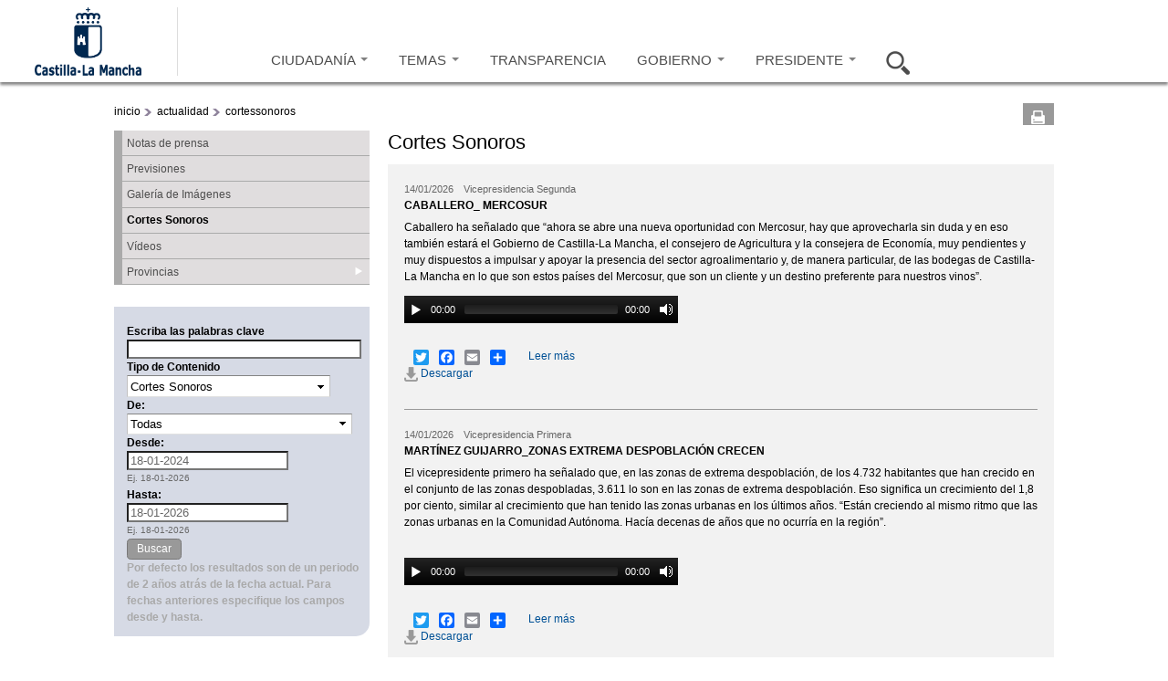

--- FILE ---
content_type: text/javascript
request_url: https://www.castillalamancha.es/sites/default/files/js/js_0xSOf1oN6BsJgLtVvcyShl4BsQ4So6JMSkF4OVIYLYQ.js
body_size: 662
content:
/**
 * @file
 * Loads report blocks via ajax.  This is done because the API requests to Google
 * Analytics can add signifigant latency to page loads otherwise.
 */
(function ($) {

Drupal.behaviors.googleAnalyticsReports = {
  attach: function (context, settings) {
    $('#block-google-analytics-reports-path-mini,#block-google-analytics-reports-dashboard', context).show();

    if ($('.google-analytics-reports-path-mini', context).length) {
      $.ajax({
        url: Drupal.settings.basePath + 'google-analytics-reports/ajax/path-mini',
        dataType: 'json',
        data: ({ path: window.location.pathname + window.location.search }),
        success: function(data) {
          $('.google-analytics-reports-path-mini', context).html(data.content).hide().slideDown('fast');
        },
        error: function(data) {
          // @TODO
        }
      });
    }

    if ($('.google-analytics-reports-dashboard', context).length) {
      $.ajax({
        url: Drupal.settings.basePath + 'google-analytics-reports/ajax/dashboard',
        dataType: 'json',
        success: function(data) {
          $('.google-analytics-reports-dashboard', context).html(data.content).hide().slideDown('fast');
        },
        error: function(data) {
          // @TODO
        }
      });
    }
  }
}

})(jQuery);;
